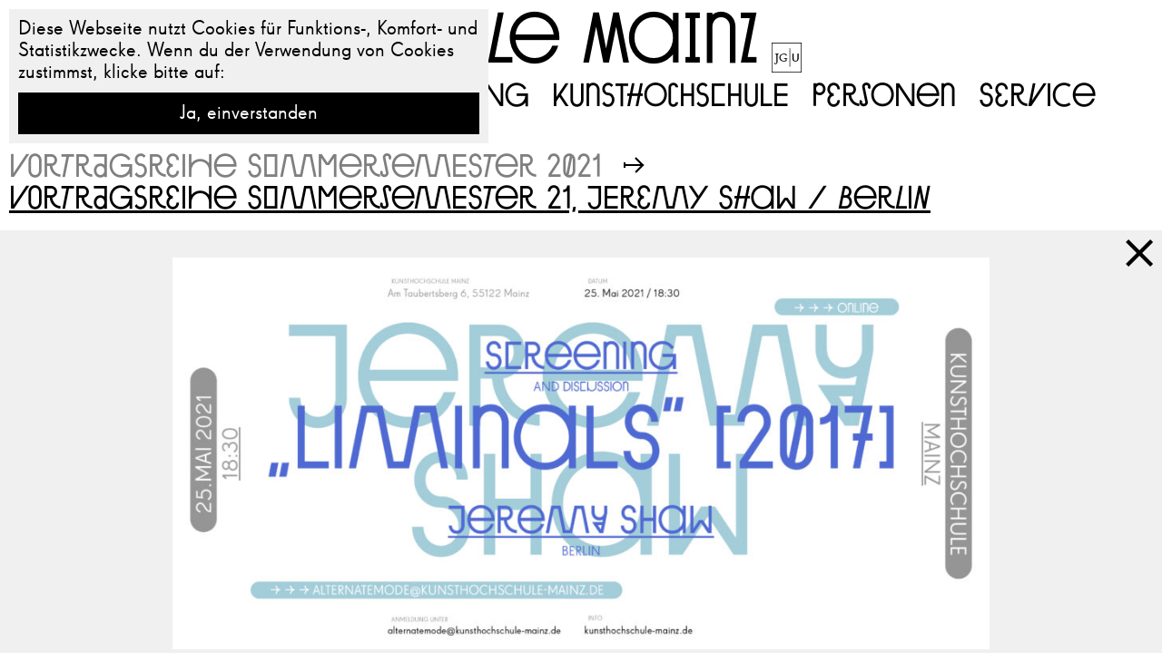

--- FILE ---
content_type: text/html; charset=UTF-8
request_url: https://kunsthochschule-mainz.de/2021/05/vortragsreihe-sommersemester-21-jeremy-shaw-berlin/
body_size: 13543
content:
<!doctype html><html lang="de-DE" prefix="og: http://ogp.me/ns# fb: http://ogp.me/ns/fb#" class="no-js"><head> <meta charset="UTF-8"> <title> Vortragsreihe Sommersemester 21, Jeremy Shaw / Berlin : Kunsthochschule Mainz</title> <link href="//www.google-analytics.com" rel="dns-prefetch"> <link href="https://kunsthochschule-mainz.de/app/themes/theme/assets/img/favicon.png" rel="shortcut icon"> <link href="https://kunsthochschule-mainz.de/app/themes/theme/assets/img/icons/touch.png" rel="apple-touch-icon-precomposed"> <link rel="stylesheet" href="https://kunsthochschule-mainz.de/app/themes/theme/assets/css/style.css?v=1611091595" /> <meta name="viewport" content="width=device-width, initial-scale=1.0"> <meta http-equiv="X-UA-Compatible" content="IE=edge"> <meta name="description" content=""> <base href="https://kunsthochschule-mainz.de"> <link rel='dns-prefetch' href='//s.w.org' /><link rel="alternate" type="application/rss+xml" title="Kunsthochschule Mainz &raquo; Vortragsreihe Sommersemester 21, Jeremy Shaw / Berlin Kommentar-Feed" href="https://kunsthochschule-mainz.de/2021/05/vortragsreihe-sommersemester-21-jeremy-shaw-berlin/feed/" /><link rel='stylesheet' id='wp-block-library-css' href='https://kunsthochschule-mainz.de/wp/wp-includes/css/dist/block-library/style.min.css?ver=5.6' type='text/css' media='all' /><link rel="https://api.w.org/" href="https://kunsthochschule-mainz.de/wp-json/" /><link rel="alternate" type="application/json" href="https://kunsthochschule-mainz.de/wp-json/wp/v2/posts/6954" /><link rel="EditURI" type="application/rsd+xml" title="RSD" href="https://kunsthochschule-mainz.de/wp/xmlrpc.php?rsd" /><link rel="wlwmanifest" type="application/wlwmanifest+xml" href="https://kunsthochschule-mainz.de/wp/wp-includes/wlwmanifest.xml" /> <meta name="generator" content="WordPress 5.6" /><link rel="canonical" href="https://kunsthochschule-mainz.de/2021/05/vortragsreihe-sommersemester-21-jeremy-shaw-berlin/" /><link rel='shortlink' href='https://kunsthochschule-mainz.de/?p=6954' /><link rel="alternate" type="application/json+oembed" href="https://kunsthochschule-mainz.de/wp-json/oembed/1.0/embed?url=https%3A%2F%2Fkunsthochschule-mainz.de%2F2021%2F05%2Fvortragsreihe-sommersemester-21-jeremy-shaw-berlin%2F" /><link rel="alternate" type="text/xml+oembed" href="https://kunsthochschule-mainz.de/wp-json/oembed/1.0/embed?url=https%3A%2F%2Fkunsthochschule-mainz.de%2F2021%2F05%2Fvortragsreihe-sommersemester-21-jeremy-shaw-berlin%2F&#038;format=xml" /><style type="text/css" id="wp-custom-css">.home .slider .slide img{width:100%;height:100%;object-fit:cover;background-color:transparent}b,strong{font-weight:400}@media (max-width:767px){.card-list{width:100% !important;max-width:100% !important}}</style>  <meta property="og:locale" content="de_DE"/> <meta property="og:site_name" content="Kunsthochschule Mainz"/> <meta property="og:title" content="Vortragsreihe Sommersemester 21, Jeremy Shaw / Berlin"/> <meta property="og:url" content="https://kunsthochschule-mainz.de/2021/05/vortragsreihe-sommersemester-21-jeremy-shaw-berlin/"/> <meta property="og:type" content="article"/> <meta property="og:description" content="Screening and discussion with Jeremy Shaw (Berlin), about his Film &quot;Liminals&quot; (2017)."/> <meta property="article:published_time" content="2021-05-14T22:08:35+02:00"/> <meta property="article:modified_time" content="2021-06-01T12:29:23+02:00" /> <meta property="og:updated_time" content="2021-06-01T12:29:23+02:00" /> <meta property="article:section" content="Vortragsreihe Sommersemester 2021"/>  <meta itemprop="name" content="Vortragsreihe Sommersemester 21, Jeremy Shaw / Berlin"/> <meta itemprop="headline" content="Vortragsreihe Sommersemester 21, Jeremy Shaw / Berlin"/> <meta itemprop="description" content="Screening and discussion with Jeremy Shaw (Berlin), about his Film &quot;Liminals&quot; (2017)."/> <meta itemprop="datePublished" content="2021-05-14"/> <meta itemprop="dateModified" content="2021-06-01T12:29:23+02:00" /> <meta itemprop="author" content="Robert Meyer"/>    <meta name="twitter:title" content="Vortragsreihe Sommersemester 21, Jeremy Shaw / Berlin"/> <meta name="twitter:url" content="https://kunsthochschule-mainz.de/2021/05/vortragsreihe-sommersemester-21-jeremy-shaw-berlin/"/> <meta name="twitter:description" content="Screening and discussion with Jeremy Shaw (Berlin), about his Film &quot;Liminals&quot; (2017)."/> <meta name="twitter:card" content="summary_large_image"/>    <script type="text/javascript">var ajaxurl = 'https://kunsthochschule-mainz.de/wp/wp-admin/admin-ajax.php';
document.documentElement.className = document.documentElement.className.replace('no-js', 'js');</script> <script src="//cdnjs.cloudflare.com/ajax/libs/cookieconsent2/3.0.3/cookieconsent.min.js"></script> <script>window.addEventListener("load", function(){window.cookieconsent.initialise({"palette": {"popup": {"background": "#f0f0f0","text": "#000000"
},"button": {"background": "#000000"
}},"showLink": false,"position": "top-left","theme": false,"content": {"message": 'Diese Webseite nutzt Cookies für Funktions-, Komfort- und Statistikzwecke. Wenn du der Verwendung von Cookies zustimmst, klicke bitte auf:',"dismiss": "Ja, einverstanden"
}})});</script> </head> <body class="post-template-default single single-post postid-6954 single-format-standard intro--show production desktop chrome"> <div class="loader"> <div class="loader__wrappper"> <div class="loader__container"> <svg version="1.1" id="loader" xmlns="http://www.w3.org/2000/svg" xmlns:xlink="http://www.w3.org/1999/xlink" x="0px" y="0px" viewBox="0 0 100 100" style="" xml:space="preserve"> <path class="path" stroke="#000" stroke-width="6" stroke-miterlimit="10" stroke-dasharray="500" stroke-dashoffset="500" fill="none" d="M10,80.8 22,19 33,19 44.7,78 55.4,78 67.1,19 78,19 90.1,80.8 "/> </svg> </div> </div> </div> <div class="container"> <div class="header"> <div class="header__wrapper"> <div class="header__container"> <a class="logo" href="/"><h1 class="typo--3">Kunsthochschule Mainz<i class="icon-logo-jgu"></i></h1></a> <div class="nav nav--main"> <div class="nav__wrapper"> <div class="nav__container"> <nav class="main"> <ul id="menu-main" class=""><li id="menu-item-16" class="menu-item menu-item-type-post_type menu-item-object-page menu-item-home menu-item-16"><a href="https://kunsthochschule-mainz.de/">Aktuelles</a></li><li id="menu-item-7327" class="menu-item menu-item-type-post_type menu-item-object-page menu-item-7327"><a href="https://kunsthochschule-mainz.de/studium/">Studium</a></li><li id="menu-item-14" class="menu-item menu-item-type-post_type menu-item-object-page menu-item-14"><a href="https://kunsthochschule-mainz.de/bewerbung/">Bewerbung</a></li><li id="menu-item-15" class="menu-item menu-item-type-post_type menu-item-object-page menu-item-15"><a href="https://kunsthochschule-mainz.de/kunsthochschule/">Kunsthochschule</a></li><li id="menu-item-11043" class="menu-item menu-item-type-post_type menu-item-object-page menu-item-11043"><a href="https://kunsthochschule-mainz.de/personen/">Personen</a></li><li id="menu-item-13" class="menu-item menu-item-type-post_type menu-item-object-page menu-item-13"><a href="https://kunsthochschule-mainz.de/service/">Service</a></li><li class="search-toggle"><i class="icon icon--search"><svg><use xlink:href="#svg-icon-search"></use></svg></i>Suche</li></ul> </nav> </div> </div> </div> <div class="nav nav--mobile"> <div class="nav__wrapper"> <div class="nav__container"> <nav class="main"> <ul> <li class="page_item page-item-5 level-0"><a href="https://kunsthochschule-mainz.de/">Aktuelles</a><ul class='children'><li class="page_item page-item-10923 level-1"><a href="https://kunsthochschule-mainz.de/neues/veranstaltungen/">Veranstaltungen</a><ul class='children'><li class="page_item page-item-4027 level-2"><a href="https://kunsthochschule-mainz.de/neues/veranstaltungen/vortragsreihe-2025-26/">Vortragsreihe 2025-26</a></li><li class="page_item page-item-8584 level-2"><a href="https://kunsthochschule-mainz.de/neues/veranstaltungen/neustart-2026/">Neustart 2026</a></li><li class="page_item page-item-9940 level-2"><a href="https://kunsthochschule-mainz.de/neues/veranstaltungen/rundgang-2026/">Rundgang 2026</a></li><li class="page_item page-item-8393 level-2"><a href="https://kunsthochschule-mainz.de/neues/veranstaltungen/plurale-2025/">Plurale 2025</a></li></ul></li><li class="page_item page-item-10931 level-1"><a href="https://kunsthochschule-mainz.de/neues/apollo/">Apollo</a></li><li class="page_item page-item-10929 level-1"><a href="https://kunsthochschule-mainz.de/neues/artist-residency-balmoral/">Artist Residency Balmoral</a></li><li class="page_item page-item-313 level-1"><a href="https://kunsthochschule-mainz.de/neues/calender/">Kalender</a></li><li class="page_item page-item-310 level-1"><a href="https://kunsthochschule-mainz.de/neues/archiv/">Archiv</a></li></ul></li><li class="page_item page-item-6670 level-0"><a href="https://kunsthochschule-mainz.de/studium/">Studium</a><ul class='children'><li class="page_item page-item-11795 level-1"><a href="https://kunsthochschule-mainz.de/studium/freie-bildende-kunst-2/">Freie Bildende Kunst</a><ul class='children'><li class="page_item page-item-11953 level-2"><a href="https://kunsthochschule-mainz.de/studium/freie-bildende-kunst-2/studiengang-freie-bildende-kunst/">Studiengang Freie Bildende Kunst</a></li><li class="page_item page-item-6677 level-2"><a href="https://kunsthochschule-mainz.de/studium/freie-bildende-kunst-2/freie-bildende-kunst/">Informationen zu den künstlerisch-praktischen Prüfungen</a></li></ul></li><li class="page_item page-item-11783 level-1"><a href="https://kunsthochschule-mainz.de/studium/lehramt-bildende-kunst/">Lehramt Bildende Kunst</a><ul class='children'><li class="page_item page-item-6673 level-2"><a href="https://kunsthochschule-mainz.de/studium/lehramt-bildende-kunst/studiengang-bachelor-of-education-master-of-education-bildende-kunst/">Studiengang Bachelor of Education/Master of Education Bildende Kunst</a></li><li class="page_item page-item-7621 level-2"><a href="https://kunsthochschule-mainz.de/studium/lehramt-bildende-kunst/informationen-und-handreichungen/">Informationen und Handreichungen</a></li><li class="page_item page-item-3812 level-2"><a href="https://kunsthochschule-mainz.de/studium/lehramt-bildende-kunst/studienfachberatung/">Studienfachberatung</a></li><li class="page_item page-item-1415 level-2"><a href="https://kunsthochschule-mainz.de/studium/lehramt-bildende-kunst/studienverlaufspla%cc%88ne/">Studienverlaufspläne</a></li><li class="page_item page-item-1419 level-2"><a href="https://kunsthochschule-mainz.de/studium/lehramt-bildende-kunst/modulhandbu%cc%88cher-b-ed-m-ed/">Modulhandbücher B.Ed./M.Ed.</a></li><li class="page_item page-item-1394 level-2"><a href="https://kunsthochschule-mainz.de/studium/lehramt-bildende-kunst/studienordnungen-lehramt/">Studienordnungen Lehramt</a></li></ul></li><li class="page_item page-item-212 level-1"><a href="https://kunsthochschule-mainz.de/studium/kuenstlerische-klassen/">Künstlerische Klassen</a><ul class='children'><li class="page_item page-item-290 level-2"><a href="https://kunsthochschule-mainz.de/studium/kuenstlerische-klassen/basisklasse/">Basisklasse</a></li><li class="page_item page-item-445 level-2"><a href="https://kunsthochschule-mainz.de/studium/kuenstlerische-klassen/bildhauerei-tamara-grcic/">Bildhauerei Tamara Grcic</a></li><li class="page_item page-item-441 level-2"><a href="https://kunsthochschule-mainz.de/studium/kuenstlerische-klassen/bildhauerei-nancy-lupo/">Bildhauerei Nancy Lupo</a></li><li class="page_item page-item-443 level-2"><a href="https://kunsthochschule-mainz.de/studium/kuenstlerische-klassen/bildhauerei-martin-schwenk/">Bildhauerei Martin Schwenk</a></li><li class="page_item page-item-449 level-2"><a href="https://kunsthochschule-mainz.de/studium/kuenstlerische-klassen/fotografie-judith-samen/">Fotografie Judith Samen</a></li><li class="page_item page-item-453 level-2"><a href="https://kunsthochschule-mainz.de/studium/kuenstlerische-klassen/malerei-shannon-bool/">Malerei Shannon Bool</a></li><li class="page_item page-item-455 level-2"><a href="https://kunsthochschule-mainz.de/studium/kuenstlerische-klassen/malerei-nikolas-gambaroff/">Malerei Nikolas Gambaroff</a></li><li class="page_item page-item-451 level-2"><a href="https://kunsthochschule-mainz.de/studium/kuenstlerische-klassen/malerei-maximiliane-baumgartner/">Malerei Maximiliane Baumgartner</a></li><li class="page_item page-item-457 level-2"><a href="https://kunsthochschule-mainz.de/studium/kuenstlerische-klassen/medienkunst-dieter-kiessling/">Medienkunst Dieter Kiessling</a></li><li class="page_item page-item-459 level-2"><a href="https://kunsthochschule-mainz.de/studium/kuenstlerische-klassen/zeichnung-megan-francis-sullivan/">Zeichnung Megan Francis Sullivan</a></li><li class="page_item page-item-447 level-2"><a href="https://kunsthochschule-mainz.de/studium/kuenstlerische-klassen/zeitbasierte-medien-john-skoog/">Zeitbasierte Medien John Skoog</a></li></ul></li><li class="page_item page-item-214 level-1"><a href="https://kunsthochschule-mainz.de/studium/werkstaetten/">Werkstätten</a><ul class='children'><li class="page_item page-item-298 level-2"><a href="https://kunsthochschule-mainz.de/studium/werkstaetten/druckgrafik/">Druckgrafik</a></li><li class="page_item page-item-439 level-2"><a href="https://kunsthochschule-mainz.de/studium/werkstaetten/medienlabor/">Medienlabor</a></li><li class="page_item page-item-427 level-2"><a href="https://kunsthochschule-mainz.de/studium/werkstaetten/werkstatt-fuer-fotografie-und-analoge-prozesse/">Werkstatt für Fotografie und analoge Prozesse</a></li><li class="page_item page-item-435 level-2"><a href="https://kunsthochschule-mainz.de/studium/werkstaetten/werkstatt-fuer-fotografie-und-digitale-prozesse/">Werkstatt für Fotografie und Digitale Prozesse</a></li><li class="page_item page-item-294 level-2"><a href="https://kunsthochschule-mainz.de/studium/werkstaetten/werkstatt-fuer-holz-und-kunststoffe/">Werkstatt für Holz und Kunststoffe</a></li><li class="page_item page-item-437 level-2"><a href="https://kunsthochschule-mainz.de/studium/werkstaetten/werkstatt-fuer-mal-und-materialtechnikwerkstatt-mal-und-materialtechnik/">Werkstatt für Mal und Materialtechnik</a></li><li class="page_item page-item-292 level-2"><a href="https://kunsthochschule-mainz.de/studium/werkstaetten/werkstatt-fuer-metall-abformtechnik-und-metallguss/">Werkstatt für Metall, Abformtechnik und Metallguss</a></li></ul></li><li class="page_item page-item-216 level-1"><a href="https://kunsthochschule-mainz.de/studium/kunstbezogene-theorie/">Kunstbezogene Theorie</a><ul class='children'><li class="page_item page-item-7752 level-2"><a href="https://kunsthochschule-mainz.de/studium/kunstbezogene-theorie/aktuelles/">Aktuelles</a><ul class='children'><li class="page_item page-item-7768 level-3"><a href="https://kunsthochschule-mainz.de/studium/kunstbezogene-theorie/aktuelles/aktuelle-vortraege/">Aktuelle Vorträge</a></li><li class="page_item page-item-7990 level-3"><a href="https://kunsthochschule-mainz.de/studium/kunstbezogene-theorie/aktuelles/aktuelle-veranstaltungen/">Aktuelle Veranstaltungen</a></li><li class="page_item page-item-7765 level-3"><a href="https://kunsthochschule-mainz.de/studium/kunstbezogene-theorie/aktuelles/aktuelle-publikationen/">Aktuelle Publikationen</a></li></ul></li><li class="page_item page-item-1961 level-2"><a href="https://kunsthochschule-mainz.de/studium/kunstbezogene-theorie/profil-kunstbezogene-theorie/">Profil Kunstbezogene Theorie</a></li><li class="page_item page-item-754 level-2"><a href="https://kunsthochschule-mainz.de/studium/kunstbezogene-theorie/prof-dr-linda-hentschel/">Prof. Dr. Linda Hentschel</a><ul class='children'><li class="page_item page-item-7049 level-3"><a href="https://kunsthochschule-mainz.de/studium/kunstbezogene-theorie/prof-dr-linda-hentschel/ueber/">Über</a></li><li class="page_item page-item-7056 level-3"><a href="https://kunsthochschule-mainz.de/studium/kunstbezogene-theorie/prof-dr-linda-hentschel/publikationen-auswahl/">Publikationen Auswahl</a></li><li class="page_item page-item-8149 level-3"><a href="https://kunsthochschule-mainz.de/studium/kunstbezogene-theorie/prof-dr-linda-hentschel/vortraege-auswahl/">Vorträge Auswahl</a></li></ul></li><li class="page_item page-item-756 level-2"><a href="https://kunsthochschule-mainz.de/studium/kunstbezogene-theorie/prof-dr-irene-schuetze/">Prof. Dr. Irene Schütze</a><ul class='children'><li class="page_item page-item-7061 level-3"><a href="https://kunsthochschule-mainz.de/studium/kunstbezogene-theorie/prof-dr-irene-schuetze/ueber/">Über</a></li><li class="page_item page-item-7065 level-3"><a href="https://kunsthochschule-mainz.de/studium/kunstbezogene-theorie/prof-dr-irene-schuetze/publikationen/">Publikationen</a></li><li class="page_item page-item-8147 level-3"><a href="https://kunsthochschule-mainz.de/studium/kunstbezogene-theorie/prof-dr-irene-schuetze/vortraege/">Vorträge</a></li></ul></li><li class="page_item page-item-7581 level-2"><a href="https://kunsthochschule-mainz.de/studium/kunstbezogene-theorie/qualifikations-abschlussarbeiten/">Qualifikations-/Abschlussarbeiten</a><ul class='children'><li class="page_item page-item-8206 level-3"><a href="https://kunsthochschule-mainz.de/studium/kunstbezogene-theorie/qualifikations-abschlussarbeiten/qualifikations-abschlussarbeiten/">Promotionen/Habilitationen</a></li><li class="page_item page-item-8210 level-3"><a href="https://kunsthochschule-mainz.de/studium/kunstbezogene-theorie/qualifikations-abschlussarbeiten/bachelor-masterarbeiten/">Bachelor/Masterarbeiten</a></li></ul></li><li class="page_item page-item-7577 level-2"><a href="https://kunsthochschule-mainz.de/studium/kunstbezogene-theorie/forschung-und-projekte/">Forschung und Projekte</a><ul class='children'><li class="page_item page-item-7583 level-3"><a href="https://kunsthochschule-mainz.de/studium/kunstbezogene-theorie/forschung-und-projekte/veranstaltungen/">Veranstaltungen</a></li><li class="page_item page-item-7585 level-3"><a href="https://kunsthochschule-mainz.de/studium/kunstbezogene-theorie/forschung-und-projekte/vortraege/">Vorträge</a></li><li class="page_item page-item-7587 level-3"><a href="https://kunsthochschule-mainz.de/studium/kunstbezogene-theorie/forschung-und-projekte/call-for-papers/">Call for Papers</a></li><li class="page_item page-item-8321 level-3"><a href="https://kunsthochschule-mainz.de/studium/kunstbezogene-theorie/forschung-und-projekte/forum-transkulturalisieren/">Forum Transkulturalisieren</a></li><li class="page_item page-item-7591 level-3"><a href="https://kunsthochschule-mainz.de/studium/kunstbezogene-theorie/forschung-und-projekte/gfm-gesellschaft-fuer-medienwissenschaft/">GFM – Gesellschaft für Medienwissenschaft</a></li><li class="page_item page-item-8129 level-3"><a href="https://kunsthochschule-mainz.de/studium/kunstbezogene-theorie/forschung-und-projekte/die-orangerei/">Die Orangerei</a></li></ul></li></ul></li><li class="page_item page-item-221 level-1"><a href="https://kunsthochschule-mainz.de/studium/kunstdidaktik/">Kunstdidaktik</a><ul class='children'><li class="page_item page-item-5926 level-2"><a href="https://kunsthochschule-mainz.de/studium/kunstdidaktik/allgemeine-informationen-kunstdidaktik/">Allgemeine Informationen Kunstdidaktik</a></li><li class="page_item page-item-5904 level-2"><a href="https://kunsthochschule-mainz.de/studium/kunstdidaktik/profil-der-kunstdidaktik-an-der-khs-mainz/">Profil der Kunstdidaktik an der KHS Mainz</a></li><li class="page_item page-item-5793 level-2"><a href="https://kunsthochschule-mainz.de/studium/kunstdidaktik/mitarbeiter_innen-der-kunstdidaktik/">Mitarbeiter_innen der Kunstdidaktik</a><ul class='children'><li class="page_item page-item-5851 level-3"><a href="https://kunsthochschule-mainz.de/studium/kunstdidaktik/mitarbeiter_innen-der-kunstdidaktik/prof-dr-carmen-moersch/">Prof. Dr. Carmen Mörsch</a></li></ul></li><li class="page_item page-item-5812 level-2"><a href="https://kunsthochschule-mainz.de/studium/kunstdidaktik/glossar/">Glossar</a><ul class='children'><li class="page_item page-item-5981 level-3"><a href="https://kunsthochschule-mainz.de/studium/kunstdidaktik/glossar/cis/">Cis-</a></li><li class="page_item page-item-5959 level-3"><a href="https://kunsthochschule-mainz.de/studium/kunstdidaktik/glossar/diskriminierungskritik/">Diskriminierungskritik</a></li><li class="page_item page-item-5983 level-3"><a href="https://kunsthochschule-mainz.de/studium/kunstdidaktik/glossar/komplexitaet-2/">Komplexität</a></li><li class="page_item page-item-5985 level-3"><a href="https://kunsthochschule-mainz.de/studium/kunstdidaktik/glossar/kontingenz-2/">Kontingenz</a></li><li class="page_item page-item-5987 level-3"><a href="https://kunsthochschule-mainz.de/studium/kunstdidaktik/glossar/kunstorientierung/">Kunstorientierung</a></li><li class="page_item page-item-5989 level-3"><a href="https://kunsthochschule-mainz.de/studium/kunstdidaktik/glossar/minorisiertes-wissen-2/">Minorisiertes Wissen</a></li><li class="page_item page-item-5991 level-3"><a href="https://kunsthochschule-mainz.de/studium/kunstdidaktik/glossar/people-of-color-poc-bpoc-bipoc-2/">People of Color/ PoC/ BPoC/ BIPoC</a></li><li class="page_item page-item-5994 level-3"><a href="https://kunsthochschule-mainz.de/studium/kunstdidaktik/glossar/performativitaet-2/">Performativität</a></li><li class="page_item page-item-5997 level-3"><a href="https://kunsthochschule-mainz.de/studium/kunstdidaktik/glossar/praxisforschung-2/">Praxisforschung</a></li><li class="page_item page-item-6000 level-3"><a href="https://kunsthochschule-mainz.de/studium/kunstdidaktik/glossar/reflexive-praktiker_innen-2/">Reflexive Praktiker_innen</a></li><li class="page_item page-item-6003 level-3"><a href="https://kunsthochschule-mainz.de/studium/kunstdidaktik/glossar/schnittstelle-kunst-und-bildung-2/">Schnittstelle Kunst und Bildung</a></li><li class="page_item page-item-6006 level-3"><a href="https://kunsthochschule-mainz.de/studium/kunstdidaktik/glossar/weiss-weisssein/">Weiß / Weißsein</a></li></ul></li><li class="page_item page-item-5941 level-2"><a href="https://kunsthochschule-mainz.de/studium/kunstdidaktik/newsletter/">Newsletter</a></li></ul></li><li class="page_item page-item-10979 level-1"><a href="https://kunsthochschule-mainz.de/studium/postgraduale-phase/">Postgraduale Phase</a><ul class='children'><li class="page_item page-item-7394 level-2"><a href="https://kunsthochschule-mainz.de/studium/postgraduale-phase/meisterschuelerstudium/">Meisterschülerstudium</a></li><li class="page_item page-item-4007 level-2"><a href="https://kunsthochschule-mainz.de/studium/postgraduale-phase/promotion/">Promotion</a></li><li class="page_item page-item-10988 level-2"><a href="https://kunsthochschule-mainz.de/studium/postgraduale-phase/habilitation/">Habilitation</a></li></ul></li><li class="page_item page-item-254 level-1"><a href="https://kunsthochschule-mainz.de/studium/international-office-2/">International Office</a><ul class='children'><li class="page_item page-item-9231 level-2"><a href="https://kunsthochschule-mainz.de/studium/international-office-2/international-office-info/">International Office Info</a></li><li class="page_item page-item-11185 level-2"><a href="https://kunsthochschule-mainz.de/studium/international-office-2/foerderung-der-internationalen-mobilitaet-2/">Förderung der internationalen Mobilität</a></li><li class="page_item page-item-9233 level-2"><a href="https://kunsthochschule-mainz.de/studium/international-office-2/austauschmoeglichkeiten-der-jgu/">Austauschmöglichkeiten der JGU</a></li><li class="page_item page-item-9256 level-2"><a href="https://kunsthochschule-mainz.de/studium/international-office-2/kooperationen-der-kunsthochschule-mainz/">Kooperationen der Kunsthochschule Mainz</a></li></ul></li><li class="page_item page-item-9762 level-1"><a href="https://kunsthochschule-mainz.de/studium/stipendien/">Stipendien</a></li></ul></li><li class="page_item page-item-9 level-0"><a href="https://kunsthochschule-mainz.de/bewerbung/">Bewerbung</a><ul class='children'><li class="page_item page-item-5511 level-1"><a href="https://kunsthochschule-mainz.de/bewerbung/freie-bildende-kunst/">Freie bildende Kunst</a><ul class='children'><li class="page_item page-item-1304 level-2"><a href="https://kunsthochschule-mainz.de/bewerbung/freie-bildende-kunst/informationen-2/">Informationen</a></li><li class="page_item page-item-115 level-2"><a href="https://kunsthochschule-mainz.de/bewerbung/freie-bildende-kunst/bewerbung-freie-bildende-kunst/">Bewerbung Freie bildende Kunst</a></li><li class="page_item page-item-11863 level-2"><a href="https://kunsthochschule-mainz.de/bewerbung/freie-bildende-kunst/mappe/">Mappe</a></li><li class="page_item page-item-119 level-2"><a href="https://kunsthochschule-mainz.de/bewerbung/freie-bildende-kunst/eignungspruefung/">Eignungsprüfung</a></li><li class="page_item page-item-121 level-2"><a href="https://kunsthochschule-mainz.de/bewerbung/freie-bildende-kunst/individuelle-studienberatung/">Individuelle Studienberatung</a></li></ul></li><li class="page_item page-item-108 level-1"><a href="https://kunsthochschule-mainz.de/bewerbung/lehramt-bildende-kunst/">Lehramt bildende Kunst</a><ul class='children'><li class="page_item page-item-250 level-2"><a href="https://kunsthochschule-mainz.de/bewerbung/lehramt-bildende-kunst/nformationen/">Informationen</a></li><li class="page_item page-item-1298 level-2"><a href="https://kunsthochschule-mainz.de/bewerbung/lehramt-bildende-kunst/bewerbung-lehramt-bildende-kunst/">Bewerbung Lehramt bildende Kunst</a></li><li class="page_item page-item-11860 level-2"><a href="https://kunsthochschule-mainz.de/bewerbung/lehramt-bildende-kunst/inhalt-der-mappe/">Mappe</a></li><li class="page_item page-item-1300 level-2"><a href="https://kunsthochschule-mainz.de/bewerbung/lehramt-bildende-kunst/eignungspruefung/">Eignungsprüfung</a></li><li class="page_item page-item-1302 level-2"><a href="https://kunsthochschule-mainz.de/bewerbung/lehramt-bildende-kunst/individuelle-studienberatung/">Individuelle Studienberatung</a></li><li class="page_item page-item-7627 level-2"><a href="https://kunsthochschule-mainz.de/bewerbung/lehramt-bildende-kunst/studienfachberatung/">Studienfachberatung</a></li></ul></li><li class="page_item page-item-10993 level-1"><a href="https://kunsthochschule-mainz.de/bewerbung/postgraduale-phase-bewerbung/">Postgraduale Phase Bewerbung</a><ul class='children'><li class="page_item page-item-114 level-2"><a href="https://kunsthochschule-mainz.de/bewerbung/postgraduale-phase-bewerbung/meisterschuelerstudium-bewerbung/">Meisterschülerstudium Bewerbung</a></li><li class="page_item page-item-7401 level-2"><a href="https://kunsthochschule-mainz.de/bewerbung/postgraduale-phase-bewerbung/promotion-bewerbung/">Promotion Bewerbung</a></li><li class="page_item page-item-10997 level-2"><a href="https://kunsthochschule-mainz.de/bewerbung/postgraduale-phase-bewerbung/habilitation-bewerbung/">Habilitation bewerbung</a></li></ul></li><li class="page_item page-item-10999 level-1"><a href="https://kunsthochschule-mainz.de/bewerbung/quereinstieg/">Quereinstieg</a><ul class='children'><li class="page_item page-item-11010 level-2"><a href="https://kunsthochschule-mainz.de/bewerbung/quereinstieg/hochschulwechsel/">Hochschulwechsel</a></li><li class="page_item page-item-11001 level-2"><a href="https://kunsthochschule-mainz.de/bewerbung/quereinstieg/aufstiegpruefung-lehramt/">Aufstiegprüfung Lehramt</a></li><li class="page_item page-item-11014 level-2"><a href="https://kunsthochschule-mainz.de/bewerbung/quereinstieg/quereinstiegsmaster/">Quereinstiegsmaster</a></li></ul></li><li class="page_item page-item-11016 level-1"><a href="https://kunsthochschule-mainz.de/bewerbung/internationale-studierende/">Internationale Studierende</a></li><li class="page_item page-item-267 level-1"><a href="https://kunsthochschule-mainz.de/bewerbung/download-bewerbungsunterlagen/">Download Bewerbungsunterlagen</a></li></ul></li><li class="page_item page-item-7 level-0"><a href="https://kunsthochschule-mainz.de/kunsthochschule/">Kunsthochschule</a><ul class='children'><li class="page_item page-item-55 level-1"><a href="https://kunsthochschule-mainz.de/kunsthochschule/profil/">Profil</a><ul class='children'><li class="page_item page-item-69 level-2"><a href="https://kunsthochschule-mainz.de/kunsthochschule/profil/ausser_ordentlich/">AUßER_ORDENTLICH</a></li><li class="page_item page-item-67 level-2"><a href="https://kunsthochschule-mainz.de/kunsthochschule/profil/geschichte/">Geschichte</a></li><li class="page_item page-item-8339 level-2"><a href="https://kunsthochschule-mainz.de/kunsthochschule/profil/forum/">Forum</a></li><li class="page_item page-item-61 level-2"><a href="https://kunsthochschule-mainz.de/kunsthochschule/profil/ausstellen/">Ausstellen</a></li><li class="page_item page-item-65 level-2"><a href="https://kunsthochschule-mainz.de/kunsthochschule/profil/publikationen/">Publikationen</a></li><li class="page_item page-item-10971 level-2"><a href="https://kunsthochschule-mainz.de/kunsthochschule/profil/austausch/">Austausch</a></li><li class="page_item page-item-10944 level-2"><a href="https://kunsthochschule-mainz.de/kunsthochschule/profil/projekte/">Projekte</a><ul class='children'><li class="page_item page-item-1865 level-3"><a href="https://kunsthochschule-mainz.de/kunsthochschule/profil/projekte/gfk-fellowship-forschungsprojekt-transdisziplinaere-videotheorie/">GFK Fellowship Forschungsprojekt Transdisziplinäre Videotheorie</a></li><li class="page_item page-item-2785 level-3"><a href="https://kunsthochschule-mainz.de/kunsthochschule/profil/projekte/gfk-fellowship-symposium-50-years-of-video-vom-portapak-zu-instagram/">GFK Fellowship Symposium 50 Years of Video, Vom Portapak zu Instagram</a></li></ul></li><li class="page_item page-item-10942 level-2"><a href="https://kunsthochschule-mainz.de/kunsthochschule/profil/ehemalige/">Ehemalige</a></li></ul></li><li class="page_item page-item-57 level-1"><a href="https://kunsthochschule-mainz.de/kunsthochschule/administration/">Administration</a><ul class='children'><li class="page_item page-item-191 level-2"><a href="https://kunsthochschule-mainz.de/kunsthochschule/administration/rektorat/">Rektorat</a></li><li class="page_item page-item-10956 level-2"><a href="https://kunsthochschule-mainz.de/kunsthochschule/administration/geschaeftsfuehrung/">Geschäftsführung</a></li><li class="page_item page-item-195 level-2"><a href="https://kunsthochschule-mainz.de/kunsthochschule/administration/studienbuero/">Studienbüro</a></li><li class="page_item page-item-193 level-2"><a href="https://kunsthochschule-mainz.de/kunsthochschule/administration/kunst-transfer-oeffentlichkeit/">Kunst – Transfer – Öffentlichkeit</a></li><li class="page_item page-item-10961 level-2"><a href="https://kunsthochschule-mainz.de/kunsthochschule/administration/rat-der-kunsthochschule/">Rat der Kunsthochschule</a></li><li class="page_item page-item-188 level-2"><a href="https://kunsthochschule-mainz.de/kunsthochschule/administration/gremien/">Gremien</a></li><li class="page_item page-item-203 level-2"><a href="https://kunsthochschule-mainz.de/kunsthochschule/administration/fachschaft/">Fachschaft</a></li><li class="page_item page-item-10964 level-2"><a href="https://kunsthochschule-mainz.de/kunsthochschule/administration/artist-residency-schloss-balmoral/">Artist Residency Schloss Balmoral</a></li><li class="page_item page-item-199 level-2"><a href="https://kunsthochschule-mainz.de/kunsthochschule/administration/universitaetsbibliothek-mainz-standort-kunsthochschule/">Universitätsbibliothek Mainz Standort Kunsthochschule</a></li></ul></li><li class="page_item page-item-10967 level-1"><a href="https://kunsthochschule-mainz.de/kunsthochschule/diversity-und-antidiskriminierung/">Diversity und Antidiskriminierung</a></li><li class="page_item page-item-10969 level-1"><a href="https://kunsthochschule-mainz.de/kunsthochschule/alumni/">Alumni</a></li><li class="page_item page-item-206 level-1"><a href="https://kunsthochschule-mainz.de/kunsthochschule/foerderverein-2/">Förderverein</a></li></ul></li><li class="page_item page-item-138 level-0"><a href="https://kunsthochschule-mainz.de/personen/">Personen</a></li><li class="page_item page-item-11 level-0"><a href="https://kunsthochschule-mainz.de/service/">Service</a><ul class='children'><li class="page_item page-item-130 level-1"><a href="https://kunsthochschule-mainz.de/service/allgemein/">Allgemein</a><ul class='children'><li class="page_item page-item-128 level-2"><a href="https://kunsthochschule-mainz.de/service/allgemein/rektorat/">Rektorat</a></li><li class="page_item page-item-132 level-2"><a href="https://kunsthochschule-mainz.de/service/allgemein/studienbuero/">Studienbüro</a></li><li class="page_item page-item-270 level-2"><a href="https://kunsthochschule-mainz.de/service/allgemein/international-office/">International Office</a></li><li class="page_item page-item-134 level-2"><a href="https://kunsthochschule-mainz.de/service/allgemein/kunst-transfer-oeffentlichkeit/">Kunst – Transfer – Öffentlichkeit</a></li><li class="page_item page-item-201 level-2"><a href="https://kunsthochschule-mainz.de/service/allgemein/hausmeisterei/">Hausmeisterei</a></li></ul></li><li class="page_item page-item-9175 level-1"><a href="https://kunsthochschule-mainz.de/service/ansprechpersonen-fuer-konflikte-und-notfaelle/">Ansprechpersonen für Konflikte und Notfälle</a></li><li class="page_item page-item-10870 level-1"><a href="https://kunsthochschule-mainz.de/service/eltern-kind-raum/">Eltern-Kind-Raum</a></li><li class="page_item page-item-99 level-1"><a href="https://kunsthochschule-mainz.de/service/presse-material/">Presse Material</a></li><li class="page_item page-item-11081 level-1"><a href="https://kunsthochschule-mainz.de/service/stellenangebote/">Stel­len­an­ge­bo­te</a></li><li class="page_item page-item-136 level-1"><a href="https://kunsthochschule-mainz.de/service/anfahrt/">Anfahrt</a></li><li class="page_item page-item-210 level-1"><a href="https://kunsthochschule-mainz.de/service/barrierefreiheit/">Barrierefreiheit</a></li></ul></li><li class="page_item page-item-93 level-0"><a href="https://kunsthochschule-mainz.de/impressum/">Impressum</a><ul class='children'><li class="page_item page-item-140 level-1"><a href="https://kunsthochschule-mainz.de/impressum/impressum-2/">Impressum</a></li></ul></li><li class="page_item page-item-2532 level-0"><a href="https://kunsthochschule-mainz.de/datenschutz/">Datenschutz</a><ul class='children'><li class="page_item page-item-2571 level-1"><a href="https://kunsthochschule-mainz.de/datenschutz/datenschutz/">Datenschutz</a></li></ul></li> </ul> </nav> </div> </div> </div> <div class="nav-toggle"> <div><span></span></div> </div> <li class="search-toggle search-toggle--mobile"><i class="icon icon--search"><svg><use xlink:href="#svg-icon-search"></use></svg></i></li> </div> </div> </div><div class="nav nav--breadcrumb"> <div class="nav__wrapper"> <div class="nav__container"> <ul class=""><li class="item-cat"><a href="https://kunsthochschule-mainz.de/category/vortragsreihe-sommersemester-2021/">Vortragsreihe Sommersemester 2021</a></li><li class="separator"> <i class="icon icon--arrow-right"> <svg><use xlink:href="#svg-icon-arrow-right"></use></svg> </i> </li><li class="item-current item-6954"><span class="bread-current bread-6954" title="Vortragsreihe Sommersemester 21, Jeremy Shaw / Berlin">Vortragsreihe Sommersemester 21, Jeremy Shaw / Berlin</span></li></ul></div></div></div><article class="content"> <div class="content__wrapper bg-lightgray"> <div class="content__container"> <a href="#" class="icon icon--close"> <svg><use xlink:href="#svg-icon-close"></use></svg> </a> <div class="grid-cell grid-cell-12"> <div class="slider slider--content"> <div class="slide"> <div class="content__image"> <img width="1024" height="492" src="https://kunsthochschule-mainz.de/app/uploads/Ss_21_Jeremy-Shaw-1024x492.jpg" class="" alt="Vortragsreihe Sommersemester 21, Jeremy Shaw / Berlin" loading="lazy" data-sizes="auto" srcset="https://kunsthochschule-mainz.de/app/uploads/Ss_21_Jeremy-Shaw-1024x492.jpg 1024w, https://kunsthochschule-mainz.de/app/uploads/Ss_21_Jeremy-Shaw-300x144.jpg 300w, https://kunsthochschule-mainz.de/app/uploads/Ss_21_Jeremy-Shaw-768x369.jpg 768w, https://kunsthochschule-mainz.de/app/uploads/Ss_21_Jeremy-Shaw-1536x737.jpg 1536w, https://kunsthochschule-mainz.de/app/uploads/Ss_21_Jeremy-Shaw-2048x983.jpg 2048w, https://kunsthochschule-mainz.de/app/uploads/Ss_21_Jeremy-Shaw-600x288.jpg 600w, https://kunsthochschule-mainz.de/app/uploads/Ss_21_Jeremy-Shaw-1500x720.jpg 1500w" sizes="(max-width: 1024px) 100vw, 1024px" /> </div> </div> </div></div> <div class="grid-cell grid-cell-6 grid-cell-5-xxxl"> <div class="content__text"> <h1>Vortragsreihe Sommersemester 21, Jeremy Shaw / Berlin</h1> <h1>25/05/2021, 18.30Uhr / Online</h1><p><strong><span class=""><span class="" lang="en-US">Screening and discussion<br />Jeremy Shaw (Berlin)<br />&#8222;Liminals&#8220; (2017).<br /></span></span></strong><span lang="en-US"><br /></span></p><div><p>Shaw’s film Liminals (2017) is a pseudo-documentary science fiction film about a marginalized society of the future attempting to save humanity from extinction through transcendental activities. Set against a 1970s cinema vérité aesthetic, Liminals follows eight subjects as they engage in varying cathartic ritualistic behaviors in an effort to access The Liminal – a paraspace between the physical and the virtual where they believe humankind can evolve forward from it’s imminent extinction. These scenes, narration, interviews and music eventually build to a hypnotic and immersive climax in which the viewer is implicated in the phenomenon.</p><p>Liminals (2017), is a part of Jeremy Shaw’s Quantification Trilogy, which consists of three parafictional short films and includes Quickeners (2014), and I Can See Forever (2018). The works are set in the future and explore how marginalized societies confront life after a scientific discovery has mapped and determined all parameters of transcendental spiritual experience. This is known as “The Quantification.” Employing aesthetics and outmoded media of the 20th century to depict the future, Shaw’s alchemical combination of cinema verité, ethnographic film, conceptual art, and music video invites the viewer to suspend their disbelief in the story, and provides a series of critical perspectives on systems of power. The Quantification Trilogy examines fringe culture, theories of evolution, virtual reality, neurotheology, esotericism, dance, the representation of the sublime, as well as the notion of transcendence itself.</p></div><div><p>Jeremy Shaw (b.1977, Canada) is a visual artist based in Berlin. His work explores altered states and the cultural and scientific practices that aspire to map transcendental experience. Often combining and amplifying strategies of verité filmmaking, conceptual art, music video, esoteric and scientific research, he creates a post-documentary space in which disparate belief-systems and histories are thrown into an interpretive limbo. Shaw participated in the 57th Venice Biennale (2017) and is the recipient of the 2016 Sobey Art Award. Solo exhibitions include Frankfurter Kunstverein (2021), Centre Pompidou, Paris (2020), Montreal Museum of Fine Arts (2018), , Schinkel Pavillon, Berlin (2013), MoMA PS1, New York (2011), and Museum of Contemporary Canadian Art, Toronto (2006).</p><p><strong>Bitte melden Sie sich hierzu bei folgender E-Mail-Adresse an:</strong> <a href="mailto:alternatemode@kunsthochschule-mainz.de">alternatemode@kunsthochschule-mainz.de</a></p><p>Sie erhalten dann einen Link, um an der bevorstehenden Zoom-Veranstaltung per Videokonferenz live teilnehmen zu können. Ca. 10 Minuten vor Beginn vor Vortragsbeginn, also gegen 18.20 Uhr, wird die Konferenz gestartet, so dass Sie sich rechtzeitig einwählen können.</p><p><strong>Bitte beachten Sie</strong><br />Es kann ein Mitschnitt der Veranstaltung erfolgen, der nachfolgend im Internet bzw. auf der Homepage der Kunsthochschule abrufbar ist. Mit der Teilnahme an der Zoom-Videokonferenz erklären Sie sich damit einverstanden, dass dabei entstehende Bilder Ihrer Person aufgezeichnet und verbreitet werden können. Es steht Ihnen als Nutzer_in jedoch jederzeit frei, den Videomodus, mit dem Sie während der Konferenz aufgenommen werden, auszuschalten und/oder sich umzubenennen, so dass Sie anonym bleiben.</p><p><strong>Bildnachweis/Textnachweis</strong><br />Vortragsreihe SoSe21, <span class=""><span class="" lang="en-US">Jeremy Shaw </span></span>, Foto/Text 2021 ©  Kunsthochschule Mainz</p></div><p><strong><span class=""><span class="" lang="en-US"> </span></span></strong></p> </div> </div> </div> </div> </article><nav class="social"><h4>Teilen</h4><ul><li><a target="_blank" href="https://www.facebook.com/sharer/sharer.php?u=https://kunsthochschule-mainz.de/2021/05/vortragsreihe-sommersemester-21-jeremy-shaw-berlin"><i class="icon icon--social-facebook"> <svg><use xlink:href="#svg-icon-social-facebook"></use></svg> </i></a></li><li><a target="_blank" href="https://twitter.com/share"><i class="icon icon--social-twitter"> <svg><use xlink:href="#svg-icon-social-twitter"></use></svg> </i></a></li></ul></nav><div class="link link--back"> <i class="icon icon--arrow-right"> <svg><use xlink:href="#svg-icon-arrow-left"></use></svg> </i> <a href="javascript:history.back()"> <span>Zurück</span> </a></div><div class="nav nav--meta nav--lang"> <div class="nav__wrapper"> <div class="nav__container"> <nav> <ul id="menu-meta" class=""><li id="menu-item-900" class="menu-item menu-item-type-post_type menu-item-object-page menu-item-900"><a href="https://kunsthochschule-mainz.de/impressum/impressum-2/">Impressum</a></li><li id="menu-item-2569" class="menu-item menu-item-type-post_type menu-item-object-page menu-item-2569"><a href="https://kunsthochschule-mainz.de/datenschutz/">Datenschutz</a></li></ul> <ul class="lang"> <li>de</li> / <li><a href="https://kunsthochschule-mainz.de/en/news/" >en</a></li> </ul> </nav> </div> </div></div><article class="content footer"> <div class="content__wrapper bg-lightgray"> <div class="content__container"> <div class="columns grid-cell-9"> <div class="columns__wrapper"> <div class="columns__container"> <div class="col col--w33"> <p><strong>Kunsthochschule Mainz</strong><br />An der Johannes Gutenberg<br />Universität,<br />Am Taubertsberg 6,<br />D-55122 Mainz</p><p><strong>Sekretariat Rektor</strong><br />+49 (0) 6131 393 21 22<br /><strong><a href="mailto:rektorat@kunsthochschule-mainz.de" target="_blank" rel="noopener">Rektorat</a></strong></p><p><strong>Studienbüro</strong><br />+49 (0) 6131 393 00 08<br /><strong><a href="mailto:studienbuero@kunsthochschule-mainz.de" target="_blank" rel="noopener">Studienbuero</a></strong></p><div class="_rp_k allowTextSelection scrollContainer" tabindex="-1" role="region" aria-label="Lesebereich"><div><div class="_rp_l" role="heading" aria-level="2"><div class="ms-font-color-neutralPrimary ms-font-xl ms-fwt-r _rp_m"><span class="rpHighlightAllClass rpHighlightSubjectClass" title="" role="heading" aria-level="2"><span class="rpHighlightAllClass rpHighlightSubjectClass" title="" role="heading" aria-level="2"><span class="rpHighlightAllClass rpHighlightSubjectClass" title="" role="heading" aria-level="2"><strong>International Office<br /></strong>+49 (0) 6131 &#8211; 39 305 11<strong><br /><a href="international@kunsthochschule-mainz.de">International Office</a></strong></span></span></span>Kunst &#8211; Transfer &#8211; Öffentlichkeit</p><p>+49 (0) 6131 39 31043<br /><strong><a href="mailto:presse@kunsthochschule-mainz.de" target="_blank" rel="noopener">Kunst – Transfer – Öffentlichkeit</a></strong></div></div></div></div> </div> <div class="col col--w33"> <p><strong>Außenstelle  Boppstraße</strong><br />Boppstr. 26a,<br />D-55118 Mainz</p><p><strong>Artist Residency</strong> <strong>Schloss Balmoral<br /></strong>Villenpromenade 11<br />D-56130 Bad Ems<br />+49 (0) 2603 941 90<br /><a href="https://www.balmoral.de" target="_blank" rel="noopener"><strong>Artist Residency Schloss Balmoral</strong></a></p> </div> <div class="col col--w33"> <p><strong>Öffnungszeiten</strong><br />Mo–Fr 8–18 Uhr</p><p><strong><a href="https://www.facebook.com/kunsthochschulemainz/" target="_blank" rel="noopener">Facebook</a></strong><br /><a href="https://www.instagram.com/kunsthochschulemainz/" target="_blank" rel="noopener"><strong>Instagram</strong></a><br /><a href="https://twitter.com/KhsMainz" target="_blank" rel="noopener"><strong>Twitter</strong></a><br /><strong><a href="https://vimeo.com/user29527238" target="_blank" rel="noopener">Vimeo</a></strong></p> </div> </div> </div> </div> </div> </div></article><div class="svg-container hidden"> <svg xmlns="http://www.w3.org/2000/svg"> <defs> <path id="SVGID_1_" d="M1 0h17.6v20H1z"/> </defs> <symbol id="svg-icon-arrow-down" viewBox="0 0 42 25"> <title>arrow-down</title> <path d="M41.4 3.8L37.8.2 20.5 17.6 3.6.7 0 4.3l20.5 20.5 3.5-3.6z"/> </symbol> <symbol id="svg-icon-arrow-left-small" viewBox="0 0 13 22"> <title>arrow-left-small</title> <path d="M0 11l2.1 2.1 8.4 8.4 2.1-2.1L4.2 11l8.4-8.4L10.5.5 2.1 8.9 0 11z"/> </symbol> <symbol id="svg-icon-arrow-left" viewBox="0 0 23 18"> <title>arrow-left</title> <path d="M1.7 10.4h.1l7.3 7.3 1.5-1.5L4.4 10h16.4v2h2V6h-2v2H4.2l6.2-6.2L8.9.3.2 8.9z"/> </symbol> <symbol id="svg-icon-arrow-right-small" viewBox="0 0 13 22"> <title>arrow-right-small</title> <path d="M12.6 11l-2.1-2.1L2.1.5 0 2.6 8.4 11 0 19.4l2.1 2.1 8.4-8.4 2.1-2.1z"/> </symbol> <symbol id="svg-icon-arrow-right" viewBox="0 0 23 18"> <title>arrow-right</title> <path d="M21.1 7.6H21L13.7.3l-1.5 1.5L18.4 8H2V6H0v6h2v-2h16.6l-6.2 6.2 1.5 1.5 8.7-8.6z"/> </symbol> <symbol id="svg-icon-close" viewBox="0 0 30 30"> <title>close</title> <path d="M30 3l-3-3-12 12L3 0 0 3l12 12L0 27l3 3 12-12 12 12 3-3-12-12z"/> </symbol> <symbol id="svg-icon-loader" viewBox="0 0 100 100"> <title>loader</title> <path stroke="currentColor" stroke-miterlimit="10" stroke-width="6" d="M10 80.8L22 19h11l11.7 59h10.7l11.7-59H78l12.1 61.8" fill="none"/> </symbol> <symbol id="svg-icon-logo-jgu" viewBox="0 0 40 40"> <title>logo-jgu</title> <path d="M.8.8h38.3v38.3H.8V.8zM0 40h40V0H0v40zm6.4-15.3c0 1.4 0 3.3-.8 3.3-.6.1-.6-.2-.6-.5s-.3-.6-.8-.6c-.3 0-.8.3-.8.8 0 .8.8 1.1 1.7 1.1 1.9 0 2.8-1.9 2.8-3.6V16c0-.6.6-.8 1.1-.8h.3V15H5.2s-.3 0-.3.3v.3c1.1 0 1.4.3 1.4 1.1l.1 8zM20 21.9c0-.8.3-.8.8-.8h.3v-.6h-4.2c-.3 0-.3.3-.3.6v.3h1.1c.6 0 1.1.3 1.1.8v1.1c0 .8-.8 1.7-2.8 1.7-2.2 0-4.2-2.5-4.2-5 0-3.6 2.8-4.7 4.4-4.7 1.9 0 2.8 1.1 3.1 2.2h.7v-1.9c-.8-.6-1.9-.8-3.3-.8-1.7 0-6.4.8-6.4 5.6 0 2.2 1.9 5.3 6.1 5.3.6 0 2.5-.3 3.6-.8v-3zm15.8-7.2h-1.4v5.8c0 1.9-.6 3.3-2.5 3.3s-2.5-1.4-2.5-3.3v-5.8h-1.7v6.1c0 3.1 1.4 4.4 4.2 4.4 2.5 0 4.2-1.7 4.2-4.4v-6.1h-.3zM23.9 7.5h.8v24.7h-.8V7.5z"/> </symbol> <symbol id="svg-icon-profile" viewBox="0 0 88 88"> <title>profile</title> <path d="M38.9 15.8c1.8-4.6 6.2-7.7 11.5-7.7 3.3 0 6.2 1.2 8.7 3.7 2.5 2.3 3.7 5.2 3.7 8.6 0 5.3-3.2 9.9-8.1 11.6 0-4-1.9-8.2-4.9-11.3-3-2.9-6.6-4.6-10.9-4.9zM25.5 32.6c0-3.3 1.2-6.2 3.6-8.7 2.5-2.5 5.3-3.7 8.7-3.7 3.5 0 6.3 1.2 8.7 3.7 2.5 2.5 3.7 5.3 3.7 8.7s-1.2 6.2-3.7 8.7c-2.3 2.5-5.2 3.7-8.7 3.7-3.3 0-6.2-1.2-8.7-3.7-2.4-2.5-3.6-5.4-3.6-8.7zm50 21.5v13.7h-8v-1.4c0-4.6-2-8.7-5.9-12.1s-8.8-5.9-14.9-7.4c3.6-2.1 4.8-4.1 6.9-8.5 12.3.9 21.9 7.8 21.9 15.7zM63 66.3v13.6H12.5V66.3c0-8.8 11.4-15.9 25.2-15.9S63 57.5 63 66.3z"/> </symbol> <symbol id="svg-icon-search" viewBox="0 0 20 20"> <title>search</title> <clipPath id="SVGID_2_"> <use overflow="visible" xlink:href="#SVGID_1_"/> </clipPath> <g class="st0"> <path class="st1" d="M8.4 14.8C4.3 14.8 1 11.5 1 7.4 1 3.3 4.3 0 8.4 0s7.4 3.3 7.4 7.4c0 4.1-3.3 7.4-7.4 7.4zm0-13.2c-3.2 0-5.8 2.6-5.8 5.8 0 3.2 2.6 5.8 5.8 5.8 3.2 0 5.8-2.6 5.8-5.8 0-3.2-2.6-5.8-5.8-5.8z"/> </g> <g class="st0"> <path class="st1" d="M14.1 11.9h1.6v8.8h-1.6z" transform="rotate(-45.001 14.943 16.317)"/> </g> </symbol> <symbol id="svg-icon-settings" viewBox="0 0 88 88"> <title>settings</title> <path d="M55.8 64.3l-5.7 2.3-1.8 10.1h-8.6l-1.8-10.1-5.7-2.3-8.5 6-6-6.1 5.9-8.5-2.3-5.7-10.1-1.7v-8.7l10.1-1.8 2.3-5.7-5.9-8.4 6-6.1 8.5 5.9 5.7-2.3 1.8-10.1h8.6l1.8 10.1 5.7 2.3 8.4-5.9 6.1 6.1-5.9 8.4 2.3 5.7 10.1 1.8v8.6L66.7 50l-2.3 5.7 5.9 8.5-6.1 6-8.4-5.9zm1.3-19.9c0-3.5-1.2-6.3-3.8-8.8-2.5-2.6-5.3-3.8-8.8-3.8s-6.3 1.2-8.9 3.8c-2.5 2.5-3.7 5.3-3.7 8.8s1.2 6.3 3.7 8.9c2.6 2.5 5.5 3.7 8.9 3.7s6.3-1.2 8.8-3.7c2.6-2.6 3.8-5.5 3.8-8.9z"/> </symbol> <symbol id="svg-icon-social-facebook" viewBox="0 0 40 40"> <title>social-facebook</title> <path d="M22.3 12.7c0-1.2.1-1.9 2-1.9h2.5V6.2h-4.1c-4.9 0-6.6 2.3-6.6 6.2v3h-3V20h3v13.8h6.1V20h4.1l.5-4.6h-4.6l.1-2.7z"/> </symbol> <symbol id="svg-icon-social-fb" viewBox="0 0 25 25"> <title>social-fb</title> <path d="M9.3 5.1v3.3H6.9v4h2.4v12h5v-12h3.3s.3-1.9.5-4.1h-3.8V5.5c0-.4.5-1 1.1-1h2.7V.3h-3.7C9.2.5 9.3 4.5 9.3 5.1z"/> </symbol> <symbol id="svg-icon-social-insta" viewBox="0 0 25 25"> <title>social-insta</title> <path d="M23.1 1.9c-.5-.6-1.2-.9-2-.9H4c-.9 0-1.6.3-2.1.9-.6.5-.9 1.2-.9 2V21c0 .8.3 1.5.9 2.1.5.6 1.2.9 2.1.9h17.1c.8 0 1.5-.3 2.1-.9.6-.6.9-1.3.9-2.1V3.9c-.1-.8-.4-1.5-1-2zM9.3 9.3c.9-.9 2-1.3 3.3-1.3 1.3 0 2.4.4 3.3 1.3.9.9 1.4 1.9 1.4 3.2 0 1.2-.5 2.3-1.4 3.2-.9.9-2 1.3-3.3 1.3-1.3 0-2.4-.4-3.3-1.3-.9-.9-1.4-1.9-1.4-3.2 0-1.3.5-2.3 1.4-3.2zm12.1 11.1c0 .3-.1.5-.3.7-.2.2-.4.3-.6.3h-16c-.3 0-.5-.1-.7-.3-.2-.2-.3-.4-.3-.7v-9.7h2.1c-.2.6-.3 1.3-.3 2 0 1.9.7 3.6 2.1 4.9 1.4 1.4 3.1 2 5 2 1.3 0 2.5-.3 3.6-.9 1.1-.6 2-1.5 2.6-2.5.6-1.1 1-2.2 1-3.5 0-.7-.1-1.3-.3-2h2l.1 9.7zm0-13.3c0 .3-.1.5-.3.7-.2.2-.4.3-.7.3h-2.6c-.3 0-.5-.1-.7-.3-.2-.2-.3-.4-.3-.7V4.6c0-.3.1-.5.3-.7.2-.2.4-.3.7-.3h2.6c.3 0 .5.1.7.3.2.2.3.4.3.7v2.5z"/> </symbol> <symbol id="svg-icon-social-instagram" viewBox="0 0 40 40"> <title>social-instagram</title> <path d="M29.2 4.7H10.8c-3.4 0-6.1 2.7-6.1 6.1v18.4c0 3.4 2.7 6.1 6.1 6.1h18.4c3.4 0 6.1-2.7 6.1-6.1V10.8c0-3.4-2.8-6.1-6.1-6.1zm-3.1 4.6h4.6v4.6h-4.6V9.3zM20 13.9c3.4 0 6.1 2.7 6.1 6.1 0 3.4-2.7 6.1-6.1 6.1-3.4 0-6.1-2.7-6.1-6.1 0-3.4 2.7-6.1 6.1-6.1zm12.2 15.3c0 1.7-1.4 3.1-3.1 3.1H10.8c-1.7 0-3.1-1.4-3.1-3.1V18.5H11c-.9 5 2.5 9.7 7.5 10.6 5 .9 9.7-2.5 10.6-7.5.1-.5.1-1.1.1-1.6s-.1-1-.2-1.5h3.2v10.7z"/> </symbol> <symbol id="svg-icon-social-twitter" viewBox="0 0 40 40"> <title>social-twitter</title> <path d="M34.4 8.2c-1.2.7-2.6 1.2-4 1.5-1.2-1.2-2.9-2-4.6-1.9-3.4 0-6.2 2.7-6.3 6.2 0 .5.1.9.2 1.4-5-.2-9.7-2.6-13-6.5-.5.9-.7 2-.7 3.1 0 2.1 1 4.1 2.8 5.2-1 0-2-.3-2.8-.8v.1c0 3 2.1 5.5 5 6-.5.1-1.1.2-1.7.2-.4 0-.8 0-1.2-.1.8 2.5 3.2 4.3 5.9 4.3-2.2 1.7-5 2.7-7.8 2.7-.5 0-1 0-1.5-.1 2.9 1.8 6.2 2.8 9.6 2.8 11.5 0 17.9-9.4 17.9-17.6v-.8c1.2-.9 2.3-2 3.1-3.2-1.1.5-2.4.8-3.6 1 1.3-.8 2.3-2 2.7-3.5z"/> </symbol></svg></div> <script src="https://kunsthochschule-mainz.de/app/themes/theme/assets/js/manifest.js"></script> <script src="https://kunsthochschule-mainz.de/app/themes/theme/assets/js/vendor.js"></script> <script src="https://kunsthochschule-mainz.de/app/themes/theme/assets/js/main.js"></script> </body></html>